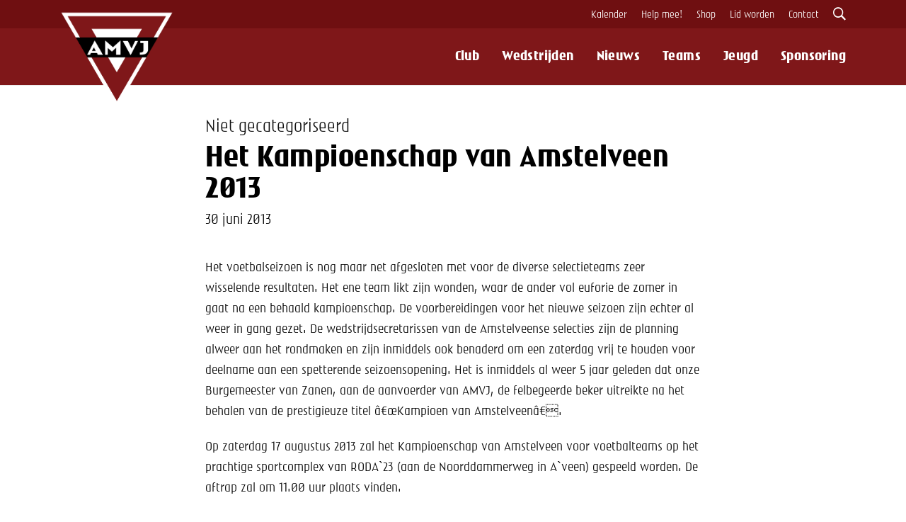

--- FILE ---
content_type: text/html; charset=UTF-8
request_url: https://amvjvoetbal.nl/nieuws/het-kampioenschap-van-amstelveen-2013
body_size: 33454
content:
<!DOCTYPE html>
<html lang="nl" prefix="og: https://ogp.me/ns#" class="no-js">
<head>
    <meta charset="UTF-8">
    <meta http-equiv="X-UA-Compatible" content="IE=edge,chrome=1">
    <meta name="viewport" content="width=device-width, initial-scale=1.0">
        <link rel="shortcut icon" href="/wp-content/themes/amvj/assets/favicons/favicon.ico">

    <link rel="icon" type="image/png" sizes="16x16" href="/wp-content/themes/amvj/assets/favicons/favicon-16x16.png">
    <link rel="icon" type="image/png" sizes="32x32" href="/wp-content/themes/amvj/assets/favicons/favicon-32x32.png">
    <link rel="manifest" href="/manifest.json">
    <meta name="mobile-web-app-capable" content="yes">
    <meta name="theme-color" content="#872828">
    <meta name="application-name" content="AMVJ Voetbal">
    <link rel="apple-touch-icon" sizes="57x57" href="/wp-content/themes/amvj/assets/favicons/apple-touch-icon-57x57.png">
    <link rel="apple-touch-icon" sizes="60x60" href="/wp-content/themes/amvj/assets/favicons/apple-touch-icon-60x60.png">
    <link rel="apple-touch-icon" sizes="72x72" href="/wp-content/themes/amvj/assets/favicons/apple-touch-icon-72x72.png">
    <link rel="apple-touch-icon" sizes="76x76" href="/wp-content/themes/amvj/assets/favicons/apple-touch-icon-76x76.png">
    <link rel="apple-touch-icon" sizes="114x114" href="/wp-content/themes/amvj/assets/favicons/apple-touch-icon-114x114.png">
    <link rel="apple-touch-icon" sizes="120x120" href="/wp-content/themes/amvj/assets/favicons/apple-touch-icon-120x120.png">
    <link rel="apple-touch-icon" sizes="144x144" href="/wp-content/themes/amvj/assets/favicons/apple-touch-icon-144x144.png">
    <link rel="apple-touch-icon" sizes="152x152" href="/wp-content/themes/amvj/assets/favicons/apple-touch-icon-152x152.png">
    <link rel="apple-touch-icon" sizes="167x167" href="/wp-content/themes/amvj/assets/favicons/apple-touch-icon-167x167.png">
    <link rel="apple-touch-icon" sizes="180x180" href="/wp-content/themes/amvj/assets/favicons/apple-touch-icon-180x180.png">
    <link rel="apple-touch-icon" sizes="1024x1024" href="/wp-content/themes/amvj/assets/favicons/apple-touch-icon-1024x1024.png">
    <meta name="apple-mobile-web-app-capable" content="yes">
    <meta name="apple-mobile-web-app-status-bar-style" content="black-translucent">
    <meta name="apple-mobile-web-app-title" content="AMVJ Voetbal">
    <link rel="apple-touch-startup-image" media="(device-width: 320px) and (device-height: 480px) and (-webkit-device-pixel-ratio: 1)" href="/wp-content/themes/amvj/assets/favicons/apple-touch-startup-image-320x460.png">
    <link rel="apple-touch-startup-image" media="(device-width: 320px) and (device-height: 480px) and (-webkit-device-pixel-ratio: 2)" href="/wp-content/themes/amvj/assets/favicons/apple-touch-startup-image-640x920.png">
    <link rel="apple-touch-startup-image" media="(device-width: 320px) and (device-height: 568px) and (-webkit-device-pixel-ratio: 2)" href="/wp-content/themes/amvj/assets/favicons/apple-touch-startup-image-640x1096.png">
    <link rel="apple-touch-startup-image" media="(device-width: 375px) and (device-height: 667px) and (-webkit-device-pixel-ratio: 2)" href="/wp-content/themes/amvj/assets/favicons/apple-touch-startup-image-750x1294.png">
    <link rel="apple-touch-startup-image" media="(device-width: 414px) and (device-height: 736px) and (orientation: landscape) and (-webkit-device-pixel-ratio: 3)" href="/wp-content/themes/amvj/assets/favicons/apple-touch-startup-image-1182x2208.png">
    <link rel="apple-touch-startup-image" media="(device-width: 414px) and (device-height: 736px) and (orientation: portrait) and (-webkit-device-pixel-ratio: 3)" href="/wp-content/themes/amvj/assets/favicons/apple-touch-startup-image-1242x2148.png">
    <link rel="apple-touch-startup-image" media="(device-width: 768px) and (device-height: 1024px) and (orientation: landscape) and (-webkit-device-pixel-ratio: 1)" href="/wp-content/themes/amvj/assets/favicons/apple-touch-startup-image-748x1024.png">
    <link rel="apple-touch-startup-image" media="(device-width: 768px) and (device-height: 1024px) and (orientation: portrait) and (-webkit-device-pixel-ratio: 1)" href="/wp-content/themes/amvj/assets/favicons/apple-touch-startup-image-768x1004.png">
    <link rel="apple-touch-startup-image" media="(device-width: 768px) and (device-height: 1024px) and (orientation: landscape) and (-webkit-device-pixel-ratio: 2)" href="/wp-content/themes/amvj/assets/favicons/apple-touch-startup-image-1496x2048.png">
    <link rel="apple-touch-startup-image" media="(device-width: 768px) and (device-height: 1024px) and (orientation: portrait) and (-webkit-device-pixel-ratio: 2)" href="/wp-content/themes/amvj/assets/favicons/apple-touch-startup-image-1536x2008.png">

    <meta name='robots' content='index, follow, max-image-preview:large, max-snippet:-1, max-video-preview:-1' />

	<!-- This site is optimized with the Yoast SEO plugin v26.8 - https://yoast.com/product/yoast-seo-wordpress/ -->
	<title>Het Kampioenschap van Amstelveen 2013 &#8212; AMVJ Voetbal</title>
	<meta name="description" content="Het voetbalseizoen is nog maar net afgesloten met voor de diverse selectieteams zeer wisselende resultaten. Het ene team likt zijn wonden, waar de ander" />
	<link rel="canonical" href="https://amvjvoetbal.nl/nieuws/het-kampioenschap-van-amstelveen-2013" />
	<meta property="og:locale" content="nl_NL" />
	<meta property="og:type" content="article" />
	<meta property="og:title" content="Het Kampioenschap van Amstelveen 2013 &#8212; AMVJ Voetbal" />
	<meta property="og:description" content="Het voetbalseizoen is nog maar net afgesloten met voor de diverse selectieteams zeer wisselende resultaten. Het ene team likt zijn wonden, waar de ander" />
	<meta property="og:url" content="https://amvjvoetbal.nl/nieuws/het-kampioenschap-van-amstelveen-2013" />
	<meta property="og:site_name" content="AMVJ Voetbal" />
	<meta property="article:publisher" content="https://facebook.com/amvjvoetbal" />
	<meta name="twitter:card" content="summary_large_image" />
	<meta name="twitter:site" content="@amvjvoetbal" />
	<meta name="twitter:label1" content="Geschatte leestijd" />
	<meta name="twitter:data1" content="2 minuten" />
	<script type="application/ld+json" class="yoast-schema-graph">{"@context":"https://schema.org","@graph":[{"@type":"WebPage","@id":"https://amvjvoetbal.nl/nieuws/het-kampioenschap-van-amstelveen-2013","url":"https://amvjvoetbal.nl/nieuws/het-kampioenschap-van-amstelveen-2013","name":"Het Kampioenschap van Amstelveen 2013 &#8212; AMVJ Voetbal","isPartOf":{"@id":"https://amvjvoetbal.nl/#website"},"datePublished":"2013-06-30T06:11:13+00:00","description":"Het voetbalseizoen is nog maar net afgesloten met voor de diverse selectieteams zeer wisselende resultaten. Het ene team likt zijn wonden, waar de ander","breadcrumb":{"@id":"https://amvjvoetbal.nl/nieuws/het-kampioenschap-van-amstelveen-2013#breadcrumb"},"inLanguage":"nl-NL","potentialAction":[{"@type":"ReadAction","target":["https://amvjvoetbal.nl/nieuws/het-kampioenschap-van-amstelveen-2013"]}]},{"@type":"BreadcrumbList","@id":"https://amvjvoetbal.nl/nieuws/het-kampioenschap-van-amstelveen-2013#breadcrumb","itemListElement":[{"@type":"ListItem","position":1,"name":"Home","item":"https://amvjvoetbal.nl/"},{"@type":"ListItem","position":2,"name":"Nieuws","item":"https://amvjvoetbal.nl/nieuws"},{"@type":"ListItem","position":3,"name":"Het Kampioenschap van Amstelveen 2013"}]},{"@type":"WebSite","@id":"https://amvjvoetbal.nl/#website","url":"https://amvjvoetbal.nl/","name":"AMVJ Voetbal","description":"De mooiste club van Amsterdam","publisher":{"@id":"https://amvjvoetbal.nl/#organization"},"potentialAction":[{"@type":"SearchAction","target":{"@type":"EntryPoint","urlTemplate":"https://amvjvoetbal.nl/?s={search_term_string}"},"query-input":{"@type":"PropertyValueSpecification","valueRequired":true,"valueName":"search_term_string"}}],"inLanguage":"nl-NL"},{"@type":"Organization","@id":"https://amvjvoetbal.nl/#organization","name":"AMVJ Voetbal","url":"https://amvjvoetbal.nl/","logo":{"@type":"ImageObject","inLanguage":"nl-NL","@id":"https://amvjvoetbal.nl/#/schema/logo/image/","url":"https://amvjvoetbal.nl/wp-content/uploads/2020/09/AMVJ-logo-1-2019-scaled.jpg","contentUrl":"https://amvjvoetbal.nl/wp-content/uploads/2020/09/AMVJ-logo-1-2019-scaled.jpg","width":2560,"height":1810,"caption":"AMVJ Voetbal"},"image":{"@id":"https://amvjvoetbal.nl/#/schema/logo/image/"},"sameAs":["https://facebook.com/amvjvoetbal","https://x.com/amvjvoetbal","https://instagram.com/amvjvoetbal"]}]}</script>
	<!-- / Yoast SEO plugin. -->


<link rel="alternate" title="oEmbed (JSON)" type="application/json+oembed" href="https://amvjvoetbal.nl/wp-json/oembed/1.0/embed?url=https%3A%2F%2Famvjvoetbal.nl%2Fnieuws%2Fhet-kampioenschap-van-amstelveen-2013" />
<link rel="alternate" title="oEmbed (XML)" type="text/xml+oembed" href="https://amvjvoetbal.nl/wp-json/oembed/1.0/embed?url=https%3A%2F%2Famvjvoetbal.nl%2Fnieuws%2Fhet-kampioenschap-van-amstelveen-2013&#038;format=xml" />
<style id='wp-img-auto-sizes-contain-inline-css' type='text/css'>
img:is([sizes=auto i],[sizes^="auto," i]){contain-intrinsic-size:3000px 1500px}
/*# sourceURL=wp-img-auto-sizes-contain-inline-css */
</style>
<style id='classic-theme-styles-inline-css' type='text/css'>
/*! This file is auto-generated */
.wp-block-button__link{color:#fff;background-color:#32373c;border-radius:9999px;box-shadow:none;text-decoration:none;padding:calc(.667em + 2px) calc(1.333em + 2px);font-size:1.125em}.wp-block-file__button{background:#32373c;color:#fff;text-decoration:none}
/*# sourceURL=/wp-includes/css/classic-themes.min.css */
</style>
<link rel='stylesheet' id='ionicons-css' href='https://amvjvoetbal.nl/wp-content/themes/amvj/assets/css/ionicons.min.css?ver=1.0' media='all' />
<link rel='stylesheet' id='bootstrap-css' href='https://amvjvoetbal.nl/wp-content/themes/amvj/assets/css/bootstrap.min.css?ver=4.1.0' media='all' />
<link rel='stylesheet' id='amvj-css' href='https://amvjvoetbal.nl/wp-content/themes/amvj/assets/css/style.css?ver=4.0.1%20' media='all' />
<link rel='stylesheet' id='wp-pagenavi-css' href='https://amvjvoetbal.nl/wp-content/plugins/wp-pagenavi/pagenavi-css.css?ver=2.70' media='all' />
<link rel="https://api.w.org/" href="https://amvjvoetbal.nl/wp-json/" />
	<!-- Google Tag Manager -->
    <script>(function(w,d,s,l,i){w[l]=w[l]||[];w[l].push({'gtm.start':
    new Date().getTime(),event:'gtm.js'});var f=d.getElementsByTagName(s)[0],
    j=d.createElement(s),dl=l!='dataLayer'?'&l='+l:'';j.async=true;j.src=
    'https://www.googletagmanager.com/gtm.js?id='+i+dl;f.parentNode.insertBefore(j,f);
    })(window,document,'script','dataLayer','GTM-TLBRW2P');</script>
    <!-- End Google Tag Manager -->
    </head>

<body class="wp-singular nieuws-template-default single single-nieuws postid-1101 wp-theme-amvj">
        <!-- Google Tag Manager (noscript) -->
    <noscript><iframe src="https://www.googletagmanager.com/ns.html?id=GTM-TLBRW2P"
    height="0" width="0" style="display:none;visibility:hidden"></iframe></noscript>
    <!-- End Google Tag Manager (noscript) -->

<header class="header">
	<div class="header--up">
		<div class="container">
			<nav class="menu-top-menu-container"><ul id="menu-top-menu" class="top-menu"><li id="menu-item-5916" class="menu-item menu-item-type-post_type_archive menu-item-object-agenda menu-item-5916"><a href="https://amvjvoetbal.nl/kalender">Kalender</a></li>
<li id="menu-item-5282" class="menu-item menu-item-type-post_type_archive menu-item-object-vacature menu-item-5282"><a href="https://amvjvoetbal.nl/vacatures">Help mee!</a></li>
<li id="menu-item-5281" class="menu-item menu-item-type-custom menu-item-object-custom menu-item-5281"><a target="_blank" href="https://www.sportmembers.nl/pages/webshop-amvj">Shop</a></li>
<li id="menu-item-5280" class="menu-item menu-item-type-post_type menu-item-object-page menu-item-5280"><a href="https://amvjvoetbal.nl/aanmelden">Lid worden</a></li>
<li id="menu-item-5279" class="menu-item menu-item-type-post_type menu-item-object-page menu-item-5279"><a href="https://amvjvoetbal.nl/contact">Contact</a></li>
</ul></nav>			<div class="right">
			    <span class="search_icon">
				    <i class="ion-ios-search-strong"></i>
			    </span>
			</div>
		</div>
	</div>
    <div class="header--main">

	    <div class="container">
	        <div class="logo">
	            <a href="https://amvjvoetbal.nl">
	                <img src="/wp-content/themes/amvj/assets/img/amvj-logo-black.png" alt="AMVJ Voetbal" class="icon">
	                <img src="/wp-content/themes/amvj/assets/img/amvj-letters-white.png" alt="AMVJ Voetbal" class="letters">
	            </a>
	        </div>

	        <div class="navigation">
	            <nav class="menu-main-menu-container"><ul><li id="menu-item-12" class="menu-item menu-item-type-custom menu-item-object-custom menu-item-has-children menu-item-12"><a href="#">Club</a>
<ul class="sub-menu">
	<li id="menu-item-122" class="menu-item menu-item-type-post_type menu-item-object-page menu-item-122"><a href="https://amvjvoetbal.nl/club/bestuur">Bestuur &#038; organisatie</a></li>
	<li id="menu-item-5843" class="menu-item menu-item-type-post_type menu-item-object-page menu-item-5843"><a href="https://amvjvoetbal.nl/commissies">Commissies</a></li>
	<li id="menu-item-7854" class="menu-item menu-item-type-post_type menu-item-object-page menu-item-7854"><a href="https://amvjvoetbal.nl/visie">Missie &#038; Visie</a></li>
	<li id="menu-item-121" class="menu-item menu-item-type-post_type menu-item-object-page menu-item-121"><a href="https://amvjvoetbal.nl/club/contributie">Contributie</a></li>
	<li id="menu-item-136" class="menu-item menu-item-type-post_type menu-item-object-page menu-item-136"><a href="https://amvjvoetbal.nl/club/normen-en-waarden">Normen &#038; Waarden</a></li>
	<li id="menu-item-148" class="menu-item menu-item-type-post_type menu-item-object-page menu-item-148"><a href="https://amvjvoetbal.nl/club/in-en-uitschrijven">In- en uitschrijven</a></li>
	<li id="menu-item-6346" class="menu-item menu-item-type-post_type menu-item-object-nieuws menu-item-6346"><a href="https://amvjvoetbal.nl/nieuws/barbara-boender-de-nieuwe-vertrouwenscontactpersoon">Vertrouwenscontactpersoon</a></li>
	<li id="menu-item-2386" class="menu-item menu-item-type-post_type menu-item-object-page menu-item-2386"><a href="https://amvjvoetbal.nl/club/fysio">Fysio</a></li>
	<li id="menu-item-5494" class="menu-item menu-item-type-post_type menu-item-object-page menu-item-5494"><a href="https://amvjvoetbal.nl/vrienden">Vrienden van AMVJ</a></li>
	<li id="menu-item-120" class="menu-item menu-item-type-post_type menu-item-object-page menu-item-120"><a href="https://amvjvoetbal.nl/club/geschiedenis">Geschiedenis</a></li>
	<li id="menu-item-5659" class="menu-item menu-item-type-post_type menu-item-object-page menu-item-5659"><a href="https://amvjvoetbal.nl/brand">Branding</a></li>
	<li id="menu-item-1856" class="menu-item menu-item-type-post_type menu-item-object-page menu-item-1856"><a href="https://amvjvoetbal.nl/club/clubhuis">Clubhuis</a></li>
	<li id="menu-item-1855" class="menu-item menu-item-type-post_type menu-item-object-page menu-item-1855"><a href="https://amvjvoetbal.nl/sportpark-t-loopveld">Sportpark &#8217;t Loopveld</a></li>
	<li id="menu-item-7147" class="menu-item menu-item-type-custom menu-item-object-custom menu-item-7147"><a href="https://amvjvoetbal.nl/nieuws/samenwerking-tussen-amvj-en-ajax-is-perfect-match">Ajax Partnerclub</a></li>
</ul>
</li>
<li id="menu-item-5098" class="menu-item menu-item-type-post_type menu-item-object-page menu-item-5098"><a href="https://amvjvoetbal.nl/wedstrijden">Wedstrijden</a></li>
<li id="menu-item-2398" class="menu-item menu-item-type-post_type_archive menu-item-object-nieuws menu-item-2398"><a href="https://amvjvoetbal.nl/nieuws">Nieuws</a></li>
<li id="menu-item-149" class="menu-item menu-item-type-post_type_archive menu-item-object-team menu-item-149"><a href="https://amvjvoetbal.nl/teams">Teams</a></li>
<li id="menu-item-32" class="menu-item menu-item-type-custom menu-item-object-custom menu-item-has-children menu-item-32"><a href="/jeugd">Jeugd</a>
<ul class="sub-menu">
	<li id="menu-item-151" class="menu-item menu-item-type-post_type menu-item-object-page menu-item-151"><a href="https://amvjvoetbal.nl/jeugd/guppentraining">Guppentraining</a></li>
	<li id="menu-item-5265" class="menu-item menu-item-type-post_type menu-item-object-page menu-item-5265"><a href="https://amvjvoetbal.nl/pupillenvoetbal">Pupillen</a></li>
	<li id="menu-item-5266" class="menu-item menu-item-type-post_type menu-item-object-page menu-item-5266"><a href="https://amvjvoetbal.nl/junioren">Junioren</a></li>
	<li id="menu-item-5264" class="menu-item menu-item-type-post_type menu-item-object-page menu-item-5264"><a href="https://amvjvoetbal.nl/meisjesvoetbal-amsterdam">Meisjesvoetbal</a></li>
	<li id="menu-item-5695" class="menu-item menu-item-type-post_type menu-item-object-page menu-item-5695"><a href="https://amvjvoetbal.nl/spelregelbewijs">Spelregelbewijs</a></li>
	<li id="menu-item-7821" class="menu-item menu-item-type-custom menu-item-object-custom menu-item-7821"><a target="_blank" href="https://docs.google.com/spreadsheets/d/1IAOqZlz8_JkI62tuNZtTv0SXOhl3-9Vw/edit?usp=sharing&#038;ouid=110089782394443954379&#038;rtpof=true&#038;sd=true">Toernooien 2025</a></li>
	<li id="menu-item-7099" class="menu-item menu-item-type-custom menu-item-object-custom menu-item-7099"><a target="_blank" href="https://amvjvoetbalkamp.nl">Voetbalkamp 2025</a></li>
</ul>
</li>
<li id="menu-item-2657" class="menu-item menu-item-type-post_type menu-item-object-page menu-item-2657"><a href="https://amvjvoetbal.nl/business">Sponsoring</a></li>
</ul></nav>	        </div>

	        <span class="mobile_menu">
	            <span></span>
	            <span></span>
	            <span></span>
	        </span>
	    </div>
    </div>
</header>


<div class="search_bar">
    <div class="container">
        <div class="row">
            <form class="search" method="get" action="/" role="search">
                <input class="search-input" type="search" name="s" autocomplete="off" placeholder="Waar wil je naar zoeken?">
                <button class="search-submit" type="submit" role="button">Zoeken</button>
            </form>
        </div>
    </div>
</div>


<main class="main" role="main">

    <div class="top">
        <div class="container">
            <div class="row">

                <span>Niet gecategoriseerd</span>
                <h1>Het Kampioenschap van Amstelveen 2013</h1>
                <time>30 juni 2013</time>

                            </div>
        </div>
    </div>

    <div class="content">
        <div class="container">
            <div class="row">
                                            <article id="post-1101" class="post-1101 nieuws type-nieuws status-publish hentry">

                            <p>Het voetbalseizoen is nog maar net afgesloten met voor de diverse selectieteams zeer wisselende resultaten. Het ene team likt zijn wonden, waar de ander vol euforie de zomer in gaat na een behaald kampioenschap. De voorbereidingen voor het nieuwe seizoen zijn echter al weer in gang gezet. De wedstrijdsecretarissen van de Amstelveense selecties zijn de planning alweer aan het rondmaken en zijn inmiddels ook benaderd om een zaterdag vrij te houden voor deelname aan een spetterende seizoensopening. Het is inmiddels al weer 5 jaar geleden dat onze Burgemeester van Zanen, aan de aanvoerder van AMVJ, de felbegeerde beker uitreikte na het behalen van de prestigieuze titel â€œKampioen van Amstelveenâ€.</p>
<p> Op zaterdag 17 augustus 2013 zal het Kampioenschap van Amstelveen voor voetbalteams op het prachtige sportcomplex van RODA`23 (aan de Noorddammerweg in A`veen) gespeeld worden. De aftrap zal om 11.00 uur plaats vinden.</p>
<p> Wat ooit in 1998 begon in het kader van het 75 jarig bestaan van RODA`23  en zelfs al weer twee keer daarna werd georganiseerd, krijgt nu weer een vervolg. RODA`23 bestaat dit jaar 90 jaar en wil dat niet geheel ongemerkt voorbij laten gaan. De organisatie had destijds de hoop het evenement een jaarlijks terugkerende Amstelveense seizoensopening te laten zijn voor vertegenwoordigende elftallen. Helaas zijn de andere deelnemende verenigingen deze uitdaging (nog) niet aangegaan. Of om in Olympische termen te spreken: het estafettestokje is nog niet overgepakt. Voor de RODA`23 geen belemmering om het nu weer te organiseren. Er gaan inmiddels wel geluiden dan het een vervolg gaat krijgen dus wij wachten af.</p>
<p> De opzet van het Kampioenschap van Amstelveen 2013 is anders dan de voorgaande edities. Alle Amstelveense voetbalselecties, die in de 4de klasse KNVB Ã³f hoger uitkomen, zijn uitgenodigd. En alle clubs hebben hun deelname inmiddels bevestigd. <br /> Zaterdag 17 augustus 2013 zullen dus maar liefst 10 elftallen (te weten: Sporting Martinus,  NFC en RODA`23, met hun zaterdag 1 en zondag 1, Amstelveen Heemraad, AMVJ, RKAVIC en Nautilus ) met elkaar de strijd aanbinden. Naast de felbegeerde titel â€œKampioen van Amstelveenâ€ zijn er nog meer prijzen te winnen. Wie maakt de meeste doelpunten, wie is de beste keeper en wie mag zich de beste speler van het toernooi noemen?  Tot slot is er ook een prijs voor de ploeg, die op de meest sportieve manier (Fairplay) probeert het kampioenschap in de wacht te slepen. De finale zal om 15.30 uur gespeeld worden en aansluitend om 16.00 uur zullen de prijzen uitgereikt worden door de Burgemeester van de gemeente Amstelveen, de heer van Zanen.</p>
<p> Kortom.. RODA`23 start het voetbalseizoen 2013-2014 bruisend! Wij nodigen u hierbij dan ook van harte uit op het RODA`23 complex op zaterdag 17 augustus 2013. Bij goed weer zal ook het terras en de buitenbar geopend zijn, zodat u tussen de wedstrijden door kunt genieten van een hapje en een drankje. Het Kampioenschap van Amstelveen zal muzikaal omlijst worden door onze huis-dj Rick Leleyveld. Dus zet alvast deze datum in uw agenda en we zien u graag 17 augustus as. langs de lijn.</p>
<p> Namens RODA`23</p>
<p> Jos van der Horst<br /> Pieter Voorn<br /> Wouter Bergsma</p>

                            
                        </article>
                    
                                </div>
        </div>
    </div>

    <div class="archive_grid">
        <div class="container">
            <div class="row items">
                                    <article class="col-sm-4">
                        <div class="img">
                            <a href="https://amvjvoetbal.nl/nieuws/schrijf-je-nu-in-voor-de-leukste-jeugdtoernooien-van-2026">
                                <img src="https://amvjvoetbal.nl/wp-content/uploads/2026/01/amvj-toernooien-700x394.jpg" class="attachment-large size-large wp-post-image" alt="" decoding="async" loading="lazy" srcset="https://amvjvoetbal.nl/wp-content/uploads/2026/01/amvj-toernooien-700x394.jpg 700w, https://amvjvoetbal.nl/wp-content/uploads/2026/01/amvj-toernooien-250x141.jpg 250w, https://amvjvoetbal.nl/wp-content/uploads/2026/01/amvj-toernooien-768x432.jpg 768w, https://amvjvoetbal.nl/wp-content/uploads/2026/01/amvj-toernooien-120x67.jpg 120w, https://amvjvoetbal.nl/wp-content/uploads/2026/01/amvj-toernooien.jpg 1366w" sizes="auto, (max-width: 700px) 100vw, 700px" />                            </a>
                        </div>

                            <span class="subtitle">
                                <ul class="post-categories">
	<li><a href="https://amvjvoetbal.nl/category/algemeen" rel="tag">Algemeen</a></li></ul>                            </span>

                            <span class="title">
                                <a href="https://amvjvoetbal.nl/nieuws/schrijf-je-nu-in-voor-de-leukste-jeugdtoernooien-van-2026">Schrijf je nu in voor de leukste jeugdtoernooien van 2026!</a>
                            </span>

                        <time>
                            07 januari 2026                        </time>
                    </article>
                                    <article class="col-sm-4">
                        <div class="img">
                            <a href="https://amvjvoetbal.nl/nieuws/geen-training-tot-nader-order">
                                <img src="https://amvjvoetbal.nl/wp-content/uploads/2026/01/amvj-sneeuw-700x525.jpg" class="attachment-large size-large wp-post-image" alt="" decoding="async" loading="lazy" srcset="https://amvjvoetbal.nl/wp-content/uploads/2026/01/amvj-sneeuw-700x525.jpg 700w, https://amvjvoetbal.nl/wp-content/uploads/2026/01/amvj-sneeuw-250x188.jpg 250w, https://amvjvoetbal.nl/wp-content/uploads/2026/01/amvj-sneeuw-768x576.jpg 768w, https://amvjvoetbal.nl/wp-content/uploads/2026/01/amvj-sneeuw-1536x1152.jpg 1536w, https://amvjvoetbal.nl/wp-content/uploads/2026/01/amvj-sneeuw-120x90.jpg 120w, https://amvjvoetbal.nl/wp-content/uploads/2026/01/amvj-sneeuw.jpg 2048w" sizes="auto, (max-width: 700px) 100vw, 700px" />                            </a>
                        </div>

                            <span class="subtitle">
                                <ul class="post-categories">
	<li><a href="https://amvjvoetbal.nl/category/algemeen" rel="tag">Algemeen</a></li></ul>                            </span>

                            <span class="title">
                                <a href="https://amvjvoetbal.nl/nieuws/geen-training-tot-nader-order">Update: Er kan weer getraind worden</a>
                            </span>

                        <time>
                            05 januari 2026                        </time>
                    </article>
                                    <article class="col-sm-4">
                        <div class="img">
                            <a href="https://amvjvoetbal.nl/nieuws/ook-jo13-2-kampioen">
                                <img src="https://amvjvoetbal.nl/wp-content/uploads/2025/12/amvj-jo13-kampioen-700x525.jpg" class="attachment-large size-large wp-post-image" alt="" decoding="async" loading="lazy" srcset="https://amvjvoetbal.nl/wp-content/uploads/2025/12/amvj-jo13-kampioen-700x525.jpg 700w, https://amvjvoetbal.nl/wp-content/uploads/2025/12/amvj-jo13-kampioen-250x188.jpg 250w, https://amvjvoetbal.nl/wp-content/uploads/2025/12/amvj-jo13-kampioen-768x576.jpg 768w, https://amvjvoetbal.nl/wp-content/uploads/2025/12/amvj-jo13-kampioen-1536x1152.jpg 1536w, https://amvjvoetbal.nl/wp-content/uploads/2025/12/amvj-jo13-kampioen-120x90.jpg 120w, https://amvjvoetbal.nl/wp-content/uploads/2025/12/amvj-jo13-kampioen.jpg 1600w" sizes="auto, (max-width: 700px) 100vw, 700px" />                            </a>
                        </div>

                            <span class="subtitle">
                                <ul class="post-categories">
	<li><a href="https://amvjvoetbal.nl/category/jeugd" rel="tag">Jeugd</a></li></ul>                            </span>

                            <span class="title">
                                <a href="https://amvjvoetbal.nl/nieuws/ook-jo13-2-kampioen">Ook JO13-2 Kampioen!</a>
                            </span>

                        <time>
                            17 december 2025                        </time>
                    </article>
                            </div>
        </div>
    </div>
</main>

		<footer id="footer">
		    <div class="container">
		        <div class="row overview">
			        <div class="col-sm-3 colum">
				        <span>Snel</span>
		                    <div class="menu-footer-1-container"><ul id="menu-footer-1" class="menu"><li id="menu-item-2397" class="menu-item menu-item-type-post_type_archive menu-item-object-nieuws menu-item-2397"><a href="https://amvjvoetbal.nl/nieuws">Nieuws</a></li>
<li id="menu-item-449" class="menu-item menu-item-type-post_type menu-item-object-page menu-item-449"><a href="https://amvjvoetbal.nl/afgelastingen">Afgelastingen</a></li>
<li id="menu-item-268" class="menu-item menu-item-type-post_type menu-item-object-page menu-item-268"><a href="https://amvjvoetbal.nl/trainingsschema">Trainingsschema</a></li>
<li id="menu-item-5116" class="menu-item menu-item-type-custom menu-item-object-custom menu-item-5116"><a href="https://shop.amvjvoetbal.nl">Shop</a></li>
<li id="menu-item-5168" class="menu-item menu-item-type-post_type menu-item-object-page menu-item-5168"><a href="https://amvjvoetbal.nl/contact">Contact</a></li>
</ul></div>			        </div>

			        <div class="col-sm-3 colum">
				        <span>De Club</span>
		                    <div class="menu-footer-2-container"><ul id="menu-footer-2" class="menu"><li id="menu-item-162" class="menu-item menu-item-type-post_type menu-item-object-page menu-item-162"><a href="https://amvjvoetbal.nl/club/bestuur">Bestuur</a></li>
<li id="menu-item-7856" class="menu-item menu-item-type-post_type menu-item-object-page menu-item-7856"><a href="https://amvjvoetbal.nl/visie">Missie &#038; Visie</a></li>
<li id="menu-item-159" class="menu-item menu-item-type-post_type menu-item-object-page menu-item-159"><a href="https://amvjvoetbal.nl/club/normen-en-waarden">Normen en Waarden</a></li>
<li id="menu-item-2658" class="menu-item menu-item-type-post_type menu-item-object-page menu-item-2658"><a href="https://amvjvoetbal.nl/business">Sponsoring</a></li>
<li id="menu-item-1698" class="menu-item menu-item-type-post_type menu-item-object-page menu-item-privacy-policy menu-item-1698"><a rel="privacy-policy" href="https://amvjvoetbal.nl/privacy">Privacy</a></li>
</ul></div>			        </div>

			        <div class="col-sm-3 colum">
		                    <span>Social media</span>
		                    <ul>
		                        <li>
		                            <a href="https://twitter.com/amvjvoetbal" rel="nofollow" target="_blank"><i class="ion-social-twitter" aria-hidden="true"></i> twitter.com/amvjvoetbal</a>
		                        </li>
		                        <li>
		                            <a href="https://facebook.com/amvjvoetbal" rel="nofollow" target="_blank"><i class="ion-social-facebook" aria-hidden="true"></i> facebook.com/amvjvoetbal</a>
		                        </li>
		                        <li>
		                            <a href="https://instagram.com/amvjvoetbal" rel="nofollow" target="_blank"><i class="ion-social-instagram" aria-hidden="true"></i> instagram.com/amvjvoetbal</a>
		                        </li>
		                    </ul>
		                </div>

		                <div class="col-sm-3 colum">
		                    <span>AMVJ Voetbal</span>
		                    <p>Sportpark 't Loopveld<br />
		                        Aanloop 2<br />
		                        1183 SZ Amstelveen<br /><br />
		                    </p>

		                    <p>
		                        <a href="https://g.page/vvamvj?share" rel="nofollow" target="_blank">Routebeschrijving</a>
		                        <a href="/contact">Contact</a>
		                    </p>
		            </div>
		        </div>

		        <div class="row logo">
		            <a href="/">
		                <img src="/wp-content/themes/amvj/assets/img/amvj-logo-black.png" alt="AMVJ Voetbal">
		            </a>
		        </div>

		        <div class="row">
		            <div class="col-sm-12 creator">
		                <div class="info">
		                    AMVJ Voetbal &copy; 2026 - Gemaakt door <a href="https://heesdesign.com" target="_blank">Hees Design</a>
		                </div>
		            </div>
		        </div>
		    </div>
		</footer>
        <script type="text/javascript" id="wp-postviews-cache-js-extra">
/* <![CDATA[ */
var viewsCacheL10n = {"admin_ajax_url":"https://amvjvoetbal.nl/wp-admin/admin-ajax.php","nonce":"581892a7e9","post_id":"1101"};
//# sourceURL=wp-postviews-cache-js-extra
/* ]]> */
</script>
<script type="text/javascript" src="https://amvjvoetbal.nl/wp-content/plugins/wp-postviews/postviews-cache.js?ver=1.78" id="wp-postviews-cache-js"></script>
<script type="text/javascript" src="https://amvjvoetbal.nl/wp-includes/js/jquery/jquery.min.js?ver=3.7.1" id="jquery-core-js"></script>
<script type="text/javascript" src="https://amvjvoetbal.nl/wp-includes/js/jquery/jquery-migrate.min.js?ver=3.4.1" id="jquery-migrate-js"></script>
<script type="text/javascript" src="https://amvjvoetbal.nl/wp-content/themes/amvj/assets/js/scripts.js?ver=6.1.2" id="amvj-scripts-js"></script>
<script type="text/javascript" src="https://amvjvoetbal.nl/wp-content/themes/amvj/assets/js/slick.min.js?ver=1.0.0" id="slick-js"></script>
<script type="speculationrules">
{"prefetch":[{"source":"document","where":{"and":[{"href_matches":"/*"},{"not":{"href_matches":["/wp-*.php","/wp-admin/*","/wp-content/uploads/*","/wp-content/*","/wp-content/plugins/*","/wp-content/themes/amvj/*","/*\\?(.+)"]}},{"not":{"selector_matches":"a[rel~=\"nofollow\"]"}},{"not":{"selector_matches":".no-prefetch, .no-prefetch a"}}]},"eagerness":"conservative"}]}
</script>

	</body>
</html>
<!-- Dynamic page generated in 1.547 seconds. -->
<!-- Cached page generated by WP-Super-Cache on 2026-01-22 18:04:03 -->

<!-- super cache -->

--- FILE ---
content_type: text/javascript
request_url: https://amvjvoetbal.nl/wp-content/themes/amvj/assets/js/scripts.js?ver=6.1.2
body_size: 7814
content:
jQuery(function ($) {

	// Add sticky header class
	function stickyHeader(scroll) {
		var header = $('.header');

		if (scroll >= 40) header.addClass('sticky');
		else {
			header.removeClass('sticky');
		}
	}

    // add submenu to main menu on mobile
    function MobileMenu() {
        var width = $(window).width();
        var topmenu = $('.top-menu').html();

        if(width < 1024) {
            $('.menu-main-menu-container > ul:first-of-type').append(topmenu);
        }
    }
    MobileMenu();

    // Toggle mobile menu
	$(".mobile_menu").click(function() {
		$('.navigation, .mobile_menu').toggleClass('active');
	});

	// Vacature button
	$(".solleciteren").click(function() {
		$('.apply_form').toggleClass('active');
	});

	// Toggle Search bar
	$(".search_icon").click(function() {
		$('.search_bar').toggleClass('active');
	});

	// Change tabs on 'Wedstrijden' page
	$(".switch_menu li span").click(function() {
		var link = $(this).data('link');

		$('.tabs .tab, .switch_menu li span').removeClass('active');
		$('#'+ link).addClass('active');
		$(this).addClass('active');
	});

	// Contact
	$(".contact_options article").click(function() {
		$('.contact_options article').removeClass('active');
		$(this).addClass('active');
	});

    // Contact add type to invisible field
    $(".btn--contact").click(function() {
        var $type = $(this).data('type');

        $(".gform_wrapper input, .gform_wrapper textarea").prop('required',true);
        $('#field_1_6 input').val($type);
    });

    // Show news caroussel on home
    $('.hero__slides').slick({
        slidesToShow: 1,
        slidesToScroll: 1,
        arrows: true,
        autoplay: true,
        nextArrow: '<i class="ion-chevron-left"></i>',
        prevArrow: '<i class="ion-chevron-right"></i>',
    });

	// Show logo's on home
	$('.slider .items').slick({
		slidesToShow: 5,
		slidesToScroll: 5,
		arrows: false,
        autoplay: true,
		speed: 5000,
		nextArrow: '<i class="ion-chevron-right"></i>',
		prevArrow: '<i class="ion-chevron-left"></i>',
		responsive: [
			{
				breakpoint: 1024,
				settings: {
					slidesToShow: 3,
					slidesToScroll: 3,
					infinite: true
				}
			},
			{
				breakpoint: 600,
				settings: {
					slidesToShow: 2,
					slidesToScroll: 2
				}
			},
			{
				breakpoint: 480,
				settings: {
					slidesToShow: 1,
					slidesToScroll: 1
				}
			}
		]
	});

	// Show video's on home
	$('.video_slider').slick({
		slidesToShow: 5,
		slidesToScroll: 1,
		arrows: true,
        autoplay: false,
		centerPadding:'80px',
		nextArrow: '<i class="ion-chevron-right"></i>',
		prevArrow: '<i class="ion-chevron-left"></i>',
		responsive: [
			{
				breakpoint: 1024,
				settings: {
					slidesToShow: 3,
					infinite: true
				}
			},
			{
				breakpoint: 600,
				settings: {
					slidesToShow: 2,
				}
			},
			{
				breakpoint: 480,
				settings: {
					slidesToShow: 1,
				}
			}
		]
	});

	// Show logo's on home
    $('.support .items').slick({
        slidesToShow: 4,
        slidesToScroll: 1,
        arrows: true,
        autoplay: true,
        nextArrow: '<i class="ion-chevron-left"></i>',
        prevArrow: '<i class="ion-chevron-right"></i>',
        responsive: [
            {
                breakpoint: 1024,
                settings: {
                    slidesToShow: 3,
                    slidesToScroll: 3,
                    infinite: true
                }
            },
            {
                breakpoint: 600,
                settings: {
                    slidesToShow: 2,
                    slidesToScroll: 2
                }
            },
            {
                breakpoint: 480,
                settings: {
                    slidesToShow: 1,
                    slidesToScroll: 1
                }
            }
        ]
    });

	// Add pakket keuze to form
	$(".pakketten .btn").click(function() {
		$('#input_7_6').val($(this).data('title'));
	});

	// Get schedule for first team
	function GetProgrammAMVJ($param) {

		$.getJSON('https://data.sportlink.com/programma?client_id=StqD2oGFP8&teamcode=114581&aantalregels=1', function(data) {
			$('.first_team.next .date').html(data[0].datum + ' '+data[0].aanvangstijd);
			$('.first_team.next .location').html(data[0].accommodatie);
			$('.first_team.next .klasse').html(data[0].klasse);
			$('.first_team.next .game .holder:first-child img').attr('src', 'https://sassets.knvb.nl/sites/voetbal.nl/files/knvblogos/'+data[0].thuisteamclubrelatiecode+'.png');
			$('.first_team.next .game .holder:nth-child(3) img').attr('src', 'https://sassets.knvb.nl/sites/voetbal.nl/files/knvblogos/'+data[0].uitteamclubrelatiecode+'.png');
			$('.first_team.next a').attr('href', '/wedstrijd/'+data[0].wedstrijdcode+'');
		});

		$.getJSON('https://data.sportlink.com/uitslagen?client_id=StqD2oGFP8&teamcode=114581&aantalregels=1', function(data) {
			$('.first_team.last .date').html(data[0].datumopgemaakt);
			$('.first_team.last .location').html(data[0].accommodatie);
			$('.first_team.last .klasse').html(data[0].accommodatie);
			$('.first_team.last .score_1').html(data[0].uitslag);
			$('.first_team.last .game .holder:nth-child(2) img').attr('src', 'https://sassets.knvb.nl/sites/voetbal.nl/files/knvblogos/'+data[0].thuisteamclubrelatiecode+'.png');
			$('.first_team.last .game .holder:nth-child(4) img').attr('src', 'https://sassets.knvb.nl/sites/voetbal.nl/files/knvblogos/'+data[0].uitteamclubrelatiecode+'.png');
			$('.first_team.last a').attr('href', '/wedstrijd/'+data[0].wedstrijdcode+'');
		});
	}

	if ( $('body').hasClass( 'home' )) {
		GetProgrammAMVJ();
	}

	if( $("#aanmeldformulier").length >= 1 ){

		$('.required input').focusout(function() {
			if($(this).val().length != 0){
				$(this).addClass('filled');
			} else {
				$(this).removeClass('filled');
			}
		});

		$("#aanmeldformulier").on( 'submit', function( event ) {
			$('.wait').show();

			event.preventDefault();

			$.ajax({
				type: 'POST',
				url: 'https://data.sportlink.com/aanmeldenaspirantlid?client_id=StqD2oGFP8',
				cache: false,
				data: $(this).serialize(),
				async:false,
				success: function (data) {
					$('.wait').hide();
                    window.location.href = 'https://amvjvoetbal.nl/welkom';
				},
				error: function (textStatus, errorThrown) {
					alert('De captcha is onjuist, probeer het nog eens');
				}
			});

		});
	}

	if ('serviceWorker' in navigator) {
		navigator.serviceWorker.register('/sw.js')
			.then(function(reg){
			}).catch(function(err) {
			});
	}


	$(".hero_blocks a").click(function() {
		$('html, body').animate({
			scrollTop: $(".match_bar").offset().top
		}, 2000);
	});

    $(".vacancies .categories li").click(function() {
        var currentElement = $(this).data('type');

        $('.vacancies .categories li').removeClass('active');
        $(this).addClass('active');

        $('.vacancies .items').removeClass('active');
        $('.vacancies .items').addClass('active');

        $('.vacancies .items article').removeClass('active');
        $('.vacancies .items article[type ='+currentElement+']').addClass('active');
    });

    $(".calendar li span").click(function() {
        var currentElement = $(this).data('type');

        $('.calendar li span').removeClass('active');
        $(this).addClass('active');

        if(currentElement == 'all') {
            $('.calendar .item').addClass('active');
        } else {
            $('.calendar .item').removeClass('active');
            $('.calendar .items article[type=' + currentElement + ']').addClass('active');
        }
    });

    $(window).scroll(function() {

        var scroll = $(window).scrollTop();

        stickyHeader(scroll);
    });

});
